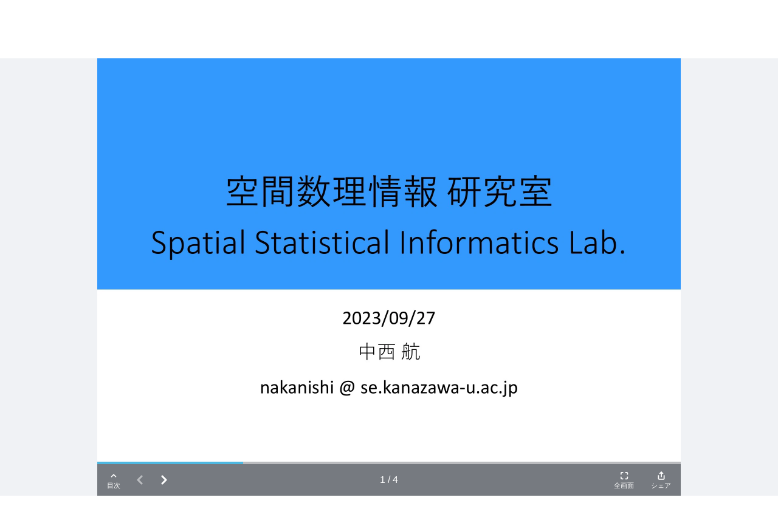

--- FILE ---
content_type: text/html; charset=UTF-8
request_url: https://www.docswell.com/s/spatial/ZENGV7-labintro_short
body_size: 13888
content:
<!DOCTYPE html>
<html lang="en">

<head>
    <meta charset="utf-8" />
<title>研究室紹介(short ver.) | ドクセル</title>
<meta name="viewport" content="width=device-width, initial-scale=1.0">
<!-- Google Tag Manager -->
<script>(function(w,d,s,l,i){w[l]=w[l]||[];w[l].push({'gtm.start':
new Date().getTime(),event:'gtm.js'});var f=d.getElementsByTagName(s)[0],
j=d.createElement(s),dl=l!='dataLayer'?'&l='+l:'';j.async=true;j.src=
'https://www.googletagmanager.com/gtm.js?id='+i+dl;f.parentNode.insertBefore(j,f);
})(window,document,'script','dataLayer','GTM-WGSPV5J');</script>
<!-- End Google Tag Manager -->
<meta content="ドクセルはスライドやPDFをかんたんに共有できるサイトです" name="description" />
<meta property="og:title" content="研究室紹介(short ver.) | ドクセル" />
<meta property="og:type" content="website" />
<meta property="og:url" content="https://www.docswell.com/s/spatial/ZENGV7-labintro_short" />
<meta property="og:image" content="https://bcdn.docswell.com/page/G75GGN4P74.jpg?width=480" />
<meta property="og:site_name" content="Docswell" />
<meta http-equiv="X-UA-Compatible" content="IE=edge" />
<!-- App favicon -->
<link rel="shortcut icon" href="https://bcdn.docswell.com/assets/images/favicon.ico">
<link rel="alternate" type="application/rss+xml" title="RSS2.0" href="https://www.docswell.com/feed/latest" />
    <link rel="preconnect" href="https://fonts.googleapis.com">
    <link rel="preconnect" href="https://fonts.gstatic.com" crossorigin>
    <link href="/css/docswell.css?d=20250609" rel="stylesheet">
    <link href="https://fonts.googleapis.com/css2?family=Noto+Sans+JP:wght@400;700&display=swap" rel="stylesheet">
    <script defer src="https://unpkg.com/alpinejs@3.10.3/dist/cdn.min.js"></script>
    <link rel="alternate" type="application/json+oembed" href="https://www.docswell.com/service/oembed?url=https%3A%2F%2Fwww.docswell.com%2Fs%2Fspatial%2FZENGV7-labintro_short">
<link rel="alternate" type="text/markdown" title="Markdown" href="https://www.docswell.com/s/spatial/ZENGV7-labintro_short.md" />
<meta name="csrf-token" content="">
<!-- Plugins css -->
<script>
    var SLIDE_TITLE = "研究室紹介(short ver.)";
    var AUTHOR_NAME = "Spatial statistical informatics lab.";
    var PERMALINK = "https://www.docswell.com/s/spatial/ZENGV7-labintro_short";
</script>
<meta name="og:description" content="空間数理情報研究室の紹介(3分バージョン)です．" />
<meta name="twitter:card" content="summary_large_image" />
<meta name="twitter:site" content="@DocswellSlide" />
<meta name="twitter:title" content="研究室紹介(short ver.) | ドクセル" />
<meta name="twitter:description" content="空間数理情報研究室の紹介(3分バージョン)です．" />
<meta name="twitter:image" content="https://bcdn.docswell.com/page/G75GGN4P74.jpg?width=480" />
<meta name="twitter:label1" content="Published by" />
<meta name="twitter:data1" content="Spatial statistical informatics lab." />
<link rel="stylesheet"
      href="//cdnjs.cloudflare.com/ajax/libs/highlight.js/11.3.1/styles/monokai.min.css">
<script src="//cdnjs.cloudflare.com/ajax/libs/highlight.js/11.3.1/highlight.min.js"></script>
<style>
    .description a {
        color: rgb(20 161 219);
        text-decoration: underline;
    }
</style>
</head>

<body class="text-base-700">
    <!-- Google Tag Manager (noscript) -->
    <noscript><iframe src="https://www.googletagmanager.com/ns.html?id=GTM-WGSPV5J"
        height="0" width="0" style="display:none;visibility:hidden"></iframe></noscript>
    <!-- End Google Tag Manager (noscript) -->
    <div class="min-h-screen bg-white">
        <nav class="bg-base-700 relative" x-data="{ isMobileMenuOpen: false, user:{} }" 
    x-init="axios.get('/userapi/statusjson').catch(err => {}).then(res => {user = res.data;});">
    <div class="max-w-7xl mx-auto px-2 sm:px-4 lg:px-8">
        <div class="relative flex items-center justify-between h-16 md:h-20">
            <div class="flex items-center px-2 lg:px-0">
                <div class="flex-shrink-0">
                    <a href="/">
                        <img class="block lg:hidden h-11 w-auto" src="https://bcdn.docswell.com/images/logo_nav.svg" alt="スライド共有ならドクセル！">
                        <img class="hidden lg:block h-11 w-auto" src="https://bcdn.docswell.com/images/logo_nav.svg" alt="スライド共有ならドクセル！">
                    </a>
                </div>
            </div>
                <div class="hidden lg:flex items-center">
                    
                    <!-- Profile dropdown -->
                    <div class="relative flex-shrink-0" style="display:none;" x-data="{ isProfileMenuOpen: false }" x-show="user && user.isLogin">
                        <div class="flex">
                        <a href="https://www.docswell.com/slide/create" class="flex items-center w-36 rounded bg-sky-500 text-white text-center text-sm py-2 px-4">
                            <svg width="16" height="16" viewBox="0 0 18 18" fill="none" xmlns="http://www.w3.org/2000/svg">
                                <path d="M1 13L1 14C1 15.6569 2.34315 17 4 17L14 17C15.6569 17 17 15.6569 17 14L17 13M13 5L9 1M9 1L5 5M9 1L9 13" stroke="#FEFEFE" stroke-width="2" stroke-linecap="round" stroke-linejoin="round"/>
                            </svg>
                            <span class="ml-2">アップロード</span>
                        </a>
                            <button @click="isProfileMenuOpen = true;" type="button"
                                class="ml-6 bg-gray-800 rounded-full flex text-sm text-white focus:outline-none focus:ring-2 focus:ring-offset-2 focus:ring-offset-gray-800 focus:ring-white"
                                id="user-menu-button" aria-expanded="false" aria-haspopup="true">
                                <span class="sr-only">Open user menu</span>
                                <img class="h-10 w-10 rounded-full"
                                    :src="user.icon"
                                    alt="">
                            </button>
                        </div>
                        <div x-show="isProfileMenuOpen" @click.outside="isProfileMenuOpen = false"
                            class="origin-top-right absolute right-0 mt-2 w-48 z-50 rounded-md shadow-lg py-1 bg-white ring-1 ring-black ring-opacity-5 focus:outline-none"
                            style="display: none;" role="menu" aria-orientation="vertical"
                            aria-labelledby="user-menu-button" tabindex="-1">
                            <!-- Active: "bg-gray-100", Not Active: "" -->
                            <a href="https://www.docswell.com/home" class="block px-4 py-2 text-sm text-gray-700" role="menuitem"
                                 id="user-menu-item-0">アップロード一覧</a>
                            <a :href="user.publicUrl" class="block px-4 py-2 text-sm text-gray-700" role="menuitem"
                                 id="user-menu-item-0">公開プロフィール</a>
                            <a href="https://www.docswell.com/profile" class="block px-4 py-2 text-sm text-gray-700" role="menuitem"
                                 id="user-menu-item-1">ユーザー設定</a>
                            <a href="https://www.docswell.com/subscription" class="block px-4 py-2 text-sm text-gray-700" role="menuitem"
                                id="user-menu-item-3">利用プラン</a>
                            <form method="post" action="https://www.docswell.com/logout">
                                <input type="hidden" name="_token" :value="user.token">
                            <button type="submit" class="block px-4 py-2 text-sm text-gray-700" role="menuitem"
                                 id="user-menu-item-2">サインアウト</button>
                            </form>
                        </div>
                    </div>
                    
                    <div class="flex text-center" style="display:none;" x-show="user == null || !user.isLogin">
                        <a href="https://www.docswell.com/login" class="block w-24 text-white text-sm py-2">ログイン</a>
                        <a href="https://www.docswell.com/register" class="ml-4 block w-24 rounded bg-sky-500 text-white text-sm py-2 px-4">新規登録</a>
                    </div>
                </div>

                
                <div class="flex lg:hidden ml-4">
                    <!-- Mobile menu button -->
                    <button type="button" @click="isMobileMenuOpen = !isMobileMenuOpen"
                        class="inline-flex items-center justify-center p-2 rounded-md text-gray-400 hover:text-white hover:bg-gray-700 focus:outline-none focus:ring-2 focus:ring-inset focus:ring-white"
                        aria-controls="mobile-menu" aria-expanded="false">
                        <span class="sr-only">Open main menu</span>
                        <svg class="h-6 w-6" xmlns="http://www.w3.org/2000/svg" fill="none" style="display:block"
                            x-show="!isMobileMenuOpen" viewBox="0 0 24 24" stroke-width="2" stroke="currentColor"
                            aria-hidden="true">
                            <path stroke-linecap="round" stroke-linejoin="round" d="M4 6h16M4 12h16M4 18h16" />
                        </svg>
                        <svg class="h-6 w-6" xmlns="http://www.w3.org/2000/svg" fill="none" style="display:none"
                            x-show="isMobileMenuOpen" viewBox="0 0 24 24" stroke-width="2" stroke="currentColor"
                            aria-hidden="true">
                            <path stroke-linecap="round" stroke-linejoin="round" d="M6 18L18 6M6 6l12 12" />
                        </svg>
                    </button>
                </div>
        </div>
    </div>

    
    <div class="origin-top-right absolute right-0 w-full max-w-sm shadow-lg z-50 bg-white lg:hidden" id="mobile-menu"
        style="display:none" x-show="isMobileMenuOpen">
        
        <div class="py-4 bg-bgcolor" x-show="user && user.isLogin">
            <div class="flex items-center px-5">
                <div class="flex-shrink-0">
                    <img class="h-16 w-16 rounded-full"
                        :src="user.icon">
                </div>            <div class="ml-3">
                <div class="text-base font-bold text-gray-700" x-text="user.name"></div>
                <div class="text-xs text-gray-500 leading-5" x-text="'@'+user.shortname"></div>
                <a href="https://www.docswell.com/profile" class="text-xs block text-sky-500 leading-5 underline">プロフィールを編集する</a>
            </div>
            </div>
            <div class="mt-4 mx-4">
                <a href="https://www.docswell.com/slide/create" class="flex items-center w-full justify-center rounded bg-sky-500 text-white text-center text-sm py-2 px-4">
                    <svg width="16" height="16" viewBox="0 0 18 18" fill="none" xmlns="http://www.w3.org/2000/svg">
                        <path d="M1 13L1 14C1 15.6569 2.34315 17 4 17L14 17C15.6569 17 17 15.6569 17 14L17 13M13 5L9 1M9 1L5 5M9 1L9 13" stroke="#FEFEFE" stroke-width="2" stroke-linecap="round" stroke-linejoin="round"/>
                    </svg>
                    <span class="ml-2">アップロード</span>
                </a>
            </div>
        </div>

        <div class="px-2 pt-4">
            <div class="max-w-lg w-full lg:max-w-xs">
                <label for="search_n" class="sr-only">検索</label>
                <div class="relative">
                    <form method="GET" action="https://www.docswell.com/search">
                    <div class="absolute inset-y-0 left-0 pl-3 flex items-center pointer-events-none">
                        <!-- Heroicon name: solid/search -->
                        <svg class="h-5 w-5 text-gray-400" xmlns="http://www.w3.org/2000/svg" viewBox="0 0 20 20"
                            fill="currentColor" aria-hidden="true">
                            <path fill-rule="evenodd"
                                d="M8 4a4 4 0 100 8 4 4 0 000-8zM2 8a6 6 0 1110.89 3.476l4.817 4.817a1 1 0 01-1.414 1.414l-4.816-4.816A6 6 0 012 8z"
                                clip-rule="evenodd" />
                        </svg>
                    </div>
                    <input id="search_n" name="q"
                        class="block w-full pl-10 pr-3 py-2 border border-gray-300 rounded-md leading-5 bg-white placeholder-gray-500 focus:outline-none focus:placeholder-gray-400 focus:ring-1 focus:ring-sky-500 focus:border-sky-500 sm:text-sm"
                        placeholder="検索" type="search">
                    </form>
                </div>
            </div>
        </div>
        <div class="px-2 pt-2 pb-3 font-medium">
            <a href="https://www.docswell.com/trending" class="text-gray-700 pl-4 py-4 flex items-center">
                <svg width="20" height="12" viewBox="0 0 20 12" fill="none"
                    xmlns="http://www.w3.org/2000/svg">
                    <path d="M11 1H19M19 1V9M19 1L11 9L7 5L1 11" stroke="#71717A" stroke-width="2"
                        stroke-linecap="round" stroke-linejoin="round" />
                </svg>
                <span class="ml-2">人気</span>
            </a>
            <a href="https://www.docswell.com/category/programming" class="text-gray-700 pl-4 py-4 flex items-center">
                <svg width="22" height="18" viewBox="0 0 22 18" fill="none"
                    xmlns="http://www.w3.org/2000/svg">
                    <path d="M9 17L13 1M17 5L21 9L17 13M5 13L1 9L5 5" stroke="#71717A" stroke-width="2"
                        stroke-linecap="round" stroke-linejoin="round" />
                </svg>
                <span class="ml-2">プログラミング</span>
            </a>
            <a href="https://www.docswell.com/category/business" class="text-gray-700 pl-4 py-4 flex items-center">
                <svg width="20" height="20" viewBox="0 0 20 20" fill="none"
                    xmlns="http://www.w3.org/2000/svg">
                    <path
                        d="M19 12.2554C16.2207 13.3805 13.1827 14 10 14C6.8173 14 3.7793 13.3805 1 12.2554M14 5V3C14 1.89543 13.1046 1 12 1H8C6.89543 1 6 1.89543 6 3V5M10 11H10.01M3 19H17C18.1046 19 19 18.1046 19 17V7C19 5.89543 18.1046 5 17 5H3C1.89543 5 1 5.89543 1 7V17C1 18.1046 1.89543 19 3 19Z"
                        stroke="#71717A" stroke-width="2" stroke-linecap="round" stroke-linejoin="round" />
                </svg>
                <span class="ml-2">ビジネス</span>
            </a>
            <a href="https://www.docswell.com/category/education" class="text-gray-700 pl-4 py-4 flex items-center">
                <svg width="20" height="19" viewBox="0 0 20 19" fill="none"
                    xmlns="http://www.w3.org/2000/svg">
                    <path
                        d="M10 11L19 6L10 1L1 6L10 11ZM10 11L16.1591 7.57826C16.7017 8.94659 17 10.4384 17 11.9999C17 12.7013 16.9398 13.3885 16.8244 14.0569C14.2143 14.3106 11.849 15.4006 10 17.0555C8.15096 15.4006 5.78571 14.3106 3.17562 14.0569C3.06017 13.3885 3 12.7012 3 11.9999C3 10.4384 3.29824 8.94656 3.84088 7.57825L10 11ZM6 16.9999V9.5L10 7.27778"
                        stroke="#71717A" stroke-width="2" stroke-linecap="round" stroke-linejoin="round" />
                </svg>
                <span class="ml-2">教育</span>
            </a>
            <a href="https://www.docswell.com/category/howto" class="text-gray-700 pl-4 py-4 flex items-center">
                <svg width="22" height="18" viewBox="0 0 22 18" fill="none"
                    xmlns="http://www.w3.org/2000/svg">
                    <path
                        d="M16 17H21V15C21 13.3431 19.6569 12 18 12C17.0444 12 16.1931 12.4468 15.6438 13.1429M16 17H6M16 17V15C16 14.3438 15.8736 13.717 15.6438 13.1429M6 17H1V15C1 13.3431 2.34315 12 4 12C4.95561 12 5.80686 12.4468 6.35625 13.1429M6 17V15C6 14.3438 6.12642 13.717 6.35625 13.1429M6.35625 13.1429C7.0935 11.301 8.89482 10 11 10C13.1052 10 14.9065 11.301 15.6438 13.1429M14 4C14 5.65685 12.6569 7 11 7C9.34315 7 8 5.65685 8 4C8 2.34315 9.34315 1 11 1C12.6569 1 14 2.34315 14 4ZM20 7C20 8.10457 19.1046 9 18 9C16.8954 9 16 8.10457 16 7C16 5.89543 16.8954 5 18 5C19.1046 5 20 5.89543 20 7ZM6 7C6 8.10457 5.10457 9 4 9C2.89543 9 2 8.10457 2 7C2 5.89543 2.89543 5 4 5C5.10457 5 6 5.89543 6 7Z"
                        stroke="#71717A" stroke-width="2" stroke-linecap="round" stroke-linejoin="round" />
                </svg>
                <span class="ml-2">ノウハウ</span>
            </a>
            <a href="https://www.docswell.com/category/science-technology" class="text-gray-700 pl-4 py-4 flex items-center">
                <svg width="22" height="18" viewBox="0 0 22 18" fill="none"
                    xmlns="http://www.w3.org/2000/svg">
                    <path
                        d="M18.428 12.4282C18.1488 12.149 17.7932 11.9587 17.406 11.8812L15.0185 11.4037C13.7101 11.1421 12.3519 11.324 11.1585 11.9207L10.8411 12.0793C9.64772 12.676 8.28948 12.8579 6.98113 12.5963L5.04938 12.2099C4.39366 12.0788 3.71578 12.284 3.24294 12.7569M6.9998 1H14.9998L13.9998 2V7.17157C13.9998 7.70201 14.2105 8.21071 14.5856 8.58579L19.5856 13.5858C20.8455 14.8457 19.9532 17 18.1714 17H3.82823C2.04642 17 1.15409 14.8457 2.41401 13.5858L7.41402 8.58579C7.78909 8.21071 7.9998 7.70201 7.9998 7.17157V2L6.9998 1Z"
                        stroke="#71717A" stroke-width="2" stroke-linecap="round" stroke-linejoin="round" />
                </svg>
                <span class="ml-2">科学・技術</span>
            </a>
            <a href="https://www.docswell.com/latest" class="text-gray-700 pl-4 py-4 flex items-center">
                <svg width="20" height="19" viewBox="0 0 20 19" fill="none"
                    xmlns="http://www.w3.org/2000/svg">
                    <path
                        d="M2 1V0H1V1H2ZM18 1H19V0H18V1ZM4.29289 8.29289C3.90237 8.68342 3.90237 9.31658 4.29289 9.70711C4.68342 10.0976 5.31658 10.0976 5.70711 9.70711L4.29289 8.29289ZM8 6L8.70711 5.29289C8.31658 4.90237 7.68342 4.90237 7.29289 5.29289L8 6ZM11 9L10.2929 9.70711C10.6834 10.0976 11.3166 10.0976 11.7071 9.70711L11 9ZM15.7071 5.70711C16.0976 5.31658 16.0976 4.68342 15.7071 4.29289C15.3166 3.90237 14.6834 3.90237 14.2929 4.29289L15.7071 5.70711ZM5.29289 17.2929C4.90237 17.6834 4.90237 18.3166 5.29289 18.7071C5.68342 19.0976 6.31658 19.0976 6.70711 18.7071L5.29289 17.2929ZM10 14L10.7071 13.2929C10.3166 12.9024 9.68342 12.9024 9.29289 13.2929L10 14ZM13.2929 18.7071C13.6834 19.0976 14.3166 19.0976 14.7071 18.7071C15.0976 18.3166 15.0976 17.6834 14.7071 17.2929L13.2929 18.7071ZM1 0C0.447715 0 0 0.447715 0 1C0 1.55228 0.447715 2 1 2V0ZM19 2C19.5523 2 20 1.55228 20 1C20 0.447715 19.5523 0 19 0V2ZM2 2H18V0H2V2ZM17 1V13H19V1H17ZM17 13H3V15H17V13ZM3 13V1H1V13H3ZM3 13H1C1 14.1046 1.89543 15 3 15V13ZM17 13V15C18.1046 15 19 14.1046 19 13H17ZM5.70711 9.70711L8.70711 6.70711L7.29289 5.29289L4.29289 8.29289L5.70711 9.70711ZM7.29289 6.70711L10.2929 9.70711L11.7071 8.29289L8.70711 5.29289L7.29289 6.70711ZM11.7071 9.70711L15.7071 5.70711L14.2929 4.29289L10.2929 8.29289L11.7071 9.70711ZM6.70711 18.7071L10.7071 14.7071L9.29289 13.2929L5.29289 17.2929L6.70711 18.7071ZM9.29289 14.7071L13.2929 18.7071L14.7071 17.2929L10.7071 13.2929L9.29289 14.7071ZM1 2H19V0H1V2Z"
                        fill="#71717A" />
                </svg>
                <span class="ml-2">すべてのスライド</span>
            </a>
        </div>
        <div class="mt-8 py-4 px-4 mx-2 border-t border-gray-400">
            <form method="post" action="https://www.docswell.com/logout">
                <input type="hidden" name="_token" :value="user.token">
                <div class="flex items-center" x-show="user && user.isLogin">
                        <svg width="20" height="18" viewBox="0 0 20 18" fill="none" xmlns="http://www.w3.org/2000/svg">
                            <path d="M9 13L5 9M5 9L9 5M5 9L19 9M14 13V14C14 15.6569 12.6569 17 11 17H4C2.34315 17 1 15.6569 1 14V4C1 2.34315 2.34315 1 4 1H11C12.6569 1 14 2.34315 14 4V5" stroke="#71717A" stroke-width="2" stroke-linecap="round" stroke-linejoin="round"/>
                        </svg>                    
                        <button type="submit" class="ml-4 " href="https://www.docswell.com/logout">ログアウト</button>
                    
                </div>
            </form>

            <div  x-show="user == null || !user.isLogin">
                <a href="https://www.docswell.com/register" class="block my-2 w-full rounded bg-sky-500 text-white py-2 px-4">新規会員登録</a>
                <a href="https://www.docswell.com/login" class="block my-2 w-full rounded border border-sky-500 text-sky-500 py-2 px-4">ログイン</a>
            </div>
        </div>
    </div>
</nav>

        <div class="bg-[#f0f2f5]">
    <!-- slide -->
    <section class="w-full px-0 pt-0 md:px-4 md:py-4">
        <div class="max-w-7xl mx-auto">
            <script
            class="docswell-embed"
            src="https://bcdn.docswell.com/assets/libs/docswell-embed/docswell-embed.min.js?v=2024093001"
  data-options='{"mode":"extend"}'
            data-src="https://www.docswell.com/slide/ZENGV7/embed?mode=extend"
            data-aspect="0.75"
        ></script>
        </div>
    </section>

    <section class="w-full px-4 mt-8">
        <!-- card -->
        <div class="max-w-7xl rounded-md shadow-md p-10 mx-auto bg-white overflow-hidden">
            <div class="block md:flex md:justify-between">
                <div class="md:pr-8 flex-1">
                    <h1 class="text-2xl font-bold">
                        研究室紹介(short ver.)
                    </h1>
                    <div class="flex text-gray-600 mt-2">
                        <p>263 Views</p>
                        <p class="pl-4">March 21, 24</p>
                    </div>
                                        <div class="mt-8 w-full flex flex-wrap gap-y-2">
                                                                        <a href="https://www.docswell.com/tag/%E7%A9%BA%E9%96%93%E6%83%85%E5%A0%B1" class="bg-gray-100 text-gray-400 whitespace-nowrap px-4 py-1 rounded-2xl mr-2 mt-2">#空間情報</a>
                                                <a href="https://www.docswell.com/tag/%E6%95%B0%E7%90%86%E7%B5%B1%E8%A8%88" class="bg-gray-100 text-gray-400 whitespace-nowrap px-4 py-1 rounded-2xl mr-2 mt-2">#数理統計</a>
                                                <a href="https://www.docswell.com/tag/%E9%83%BD%E5%B8%82%E8%A8%88%E7%94%BB" class="bg-gray-100 text-gray-400 whitespace-nowrap px-4 py-1 rounded-2xl mr-2 mt-2">#都市計画</a>
                                                <a href="https://www.docswell.com/tag/%E4%BA%A4%E9%80%9A%E5%B7%A5%E5%AD%A6" class="bg-gray-100 text-gray-400 whitespace-nowrap px-4 py-1 rounded-2xl mr-2 mt-2">#交通工学</a>
                                                <a href="https://www.docswell.com/tag/%E3%83%87%E3%83%BC%E3%82%BF%E5%88%86%E6%9E%90" class="bg-gray-100 text-gray-400 whitespace-nowrap px-4 py-1 rounded-2xl mr-2 mt-2">#データ分析</a>
                                            </div>
                    
                    <p class="text-lg font-bold mt-8">スライド概要</h4>

                    <p class="description text-muted mt-2 text-gray-600">
                        空間数理情報研究室の紹介(3分バージョン)です．
                    </p>

                    <div class="md:flex md:items-start mt-8">
                        <div>
                            <a href="https://www.docswell.com/user/spatial"><img src="https://bcdn.docswell.com/icon/69P5Z89R.jpg" class="rounded-full border-2 border-gray-300 h-20 w-20 max-w-none" alt="profile-image"></a>
                        </div>
                        <div class="md:ml-4 w-full">
                            <div class="md:flex md:justify-between md:items-center">
                                <div>
                                    <a href="https://www.docswell.com/user/spatial"><h4 class="text-xl font-bold">Spatial statistical informatics lab.</h4></a>
                                    <p class="text-sm"><a href="https://www.docswell.com/user/spatial">@spatial</a></p>
                                </div>
                                <a href="https://www.docswell.com/user/spatial" class="w-full md:w-auto inline-block py-2 px-4  bg-sky-500 rounded-md text-white">スライド一覧</a>
                            </div>
                            <p class="mt-4">
                                Spatial statistical informatics lab., Kanazawa U.
                            </p>
                        </div>
                    </div>
                </div><!-- end left column -->
                <div class="mt-4 md:border-l md:pl-8 md:mt-0">
                                        <p class="font-bold text-lg">シェア</p>
                    <div class="md:flex md:space-x-4">
                        <button onclick="shareFacebook()" type="button" class="mt-2 mb-4 py-2 px-3 bg-[#3b5998] rounded-md text-sm text-white inline-flex items-center">
                            <svg width="21" height="22" class="mr-2" viewBox="0 0 21 22" fill="none" xmlns="http://www.w3.org/2000/svg">
                                <path d="M21.0001 11.0612C21.0001 5.50375 16.5226 0.998749 11.0001 0.998749C5.47506 0.999999 0.997559 5.50375 0.997559 11.0625C0.997559 16.0837 4.65506 20.2462 9.43506 21.0012V13.97H6.89756V11.0625H9.43756V8.84375C9.43756 6.3225 10.9313 4.93 13.2151 4.93C14.3101 4.93 15.4538 5.12625 15.4538 5.12625V7.60125H14.1926C12.9513 7.60125 12.5638 8.3775 12.5638 9.17375V11.0612H15.3363L14.8938 13.9687H12.5626V21C17.3426 20.245 21.0001 16.0825 21.0001 11.0612Z" fill="#FEFEFE"/>
                            </svg>
                            Facebook
                        </button>
                        <div>
                        <button onclick="shareTwitter(false)" type="button" class="mt-2 py-2 px-3 bg-[#272727] rounded-md text-sm text-white flex items-center">
                            <svg xmlns="http://www.w3.org/2000/svg" x="0px" y="0px" width="20" height="20" viewBox="0,0,256,256">
                                <g fill="#ffffff" fill-rule="nonzero" stroke="none" stroke-width="1" stroke-linecap="butt" stroke-linejoin="miter" stroke-miterlimit="10" stroke-dasharray="" stroke-dashoffset="0" font-family="none" font-weight="none" font-size="none" text-anchor="none" style="mix-blend-mode: normal"><g transform="scale(8.53333,8.53333)"><path d="M26.37,26l-8.795,-12.822l0.015,0.012l7.93,-9.19h-2.65l-6.46,7.48l-5.13,-7.48h-6.95l8.211,11.971l-0.001,-0.001l-8.66,10.03h2.65l7.182,-8.322l5.708,8.322zM10.23,6l12.34,18h-2.1l-12.35,-18z"></path></g></g>
                            </svg>
                            (Twitter)
                        </button>
                        <a href="#" onclick="shareTwitter(true)" class="text-center block underline text-xs">またはPlayer版</a>
                        </div>
                        <button onclick="shareLine()" type="button" class="mt-2 mb-4 py-2 px-3 bg-[#00b900] rounded-md text-sm text-white inline-flex items-center">
                            <svg width="20" height="20" class="mr-2" viewBox="0 0 20 20" fill="none" xmlns="http://www.w3.org/2000/svg">
                                <path fill-rule="evenodd" clip-rule="evenodd" d="M10 0C15.5138 0 20 3.64 20 8.115C20 9.90625 19.3062 11.5188 17.8563 13.1075C15.7587 15.5225 11.0675 18.4637 10 18.9137C8.9625 19.3512 9.0825 18.6675 9.13 18.3975L9.13375 18.375L9.27625 17.5188C9.31 17.2638 9.345 16.8675 9.24375 16.615C9.13125 16.3363 8.68875 16.1912 8.36375 16.1213C3.5575 15.4875 0 12.1263 0 8.115C0 3.64 4.4875 0 10 0ZM6.2775 9.6075H4.37125V6.1475C4.37125 6.096 4.35088 6.04659 4.31458 6.01005C4.27828 5.97352 4.229 5.95283 4.1775 5.9525H3.475C3.44939 5.9525 3.42404 5.95754 3.40038 5.96734C3.37672 5.97714 3.35522 5.99151 3.33711 6.00961C3.31901 6.02772 3.30464 6.04922 3.29484 6.07288C3.28504 6.09653 3.28 6.12189 3.28 6.1475V10.505C3.28 10.5563 3.30125 10.605 3.335 10.6388V10.64L3.3375 10.6425L3.34 10.645C3.37625 10.6799 3.42471 10.6992 3.475 10.6987H6.2775C6.385 10.6987 6.47125 10.6112 6.47125 10.5037V9.80375C6.47141 9.77814 6.46653 9.75275 6.45689 9.72903C6.44724 9.70531 6.43301 9.68372 6.41502 9.6655C6.39703 9.64727 6.37562 9.63277 6.35203 9.62282C6.32843 9.61287 6.30311 9.60766 6.2775 9.6075ZM7.26625 5.9525H7.96875C8.07625 5.9525 8.1625 6.04 8.1625 6.1475V10.505C8.1625 10.6125 8.075 10.6987 7.96875 10.6987H7.26625C7.21475 10.6988 7.16534 10.6784 7.1288 10.6421C7.09227 10.6058 7.07158 10.5565 7.07125 10.505V6.1475C7.07125 6.04 7.15875 5.9525 7.26625 5.9525ZM12.095 5.9525H12.795C12.9038 5.9525 12.9912 6.04 12.9912 6.1475V10.505C12.9912 10.6125 12.9038 10.6987 12.7963 10.6987H12.095C12.0781 10.6989 12.0613 10.6968 12.045 10.6925H12.0425C12.0379 10.691 12.0333 10.6893 12.0288 10.6875L12.0225 10.685L12.0138 10.6812C12.0103 10.6798 12.007 10.6781 12.0037 10.6763L12 10.675L11.9875 10.6675L11.9862 10.6663C11.9668 10.6532 11.9498 10.6367 11.9362 10.6175L9.93625 7.9175V10.505C9.93641 10.5305 9.93153 10.5559 9.92186 10.5795C9.9122 10.6032 9.89795 10.6247 9.87995 10.6428C9.86194 10.6609 9.84052 10.6753 9.81693 10.6851C9.79335 10.6949 9.76805 10.7 9.7425 10.7H9.04125C8.98975 10.7 8.94034 10.6796 8.9038 10.6433C8.86727 10.607 8.84658 10.5577 8.84625 10.5062V6.1475C8.84625 6.04 8.93375 5.9525 9.04125 5.9525H9.75L9.75625 5.95375H9.76375L9.7675 5.955H9.775L9.7875 5.95875H9.79L9.7925 5.96L9.805 5.96375L9.81125 5.96625C9.81509 5.96771 9.81884 5.96938 9.8225 5.97125L9.82625 5.9725L9.82875 5.97375C9.83439 5.97671 9.83982 5.98005 9.845 5.98375L9.84875 5.98625L9.855 5.99V5.99125C9.8575 5.99125 9.85875 5.99375 9.86 5.995C9.86347 5.99732 9.86681 5.99982 9.87 6.0025L9.87375 6.00625C9.88442 6.01607 9.89405 6.02696 9.9025 6.03875L11.9 8.7375V6.1475C11.9 6.04 11.9875 5.9525 12.095 5.9525ZM16.8638 6.84875C16.8638 6.95625 16.7763 7.04375 16.67 7.04375H14.7625V7.78125H16.6688C16.7763 7.78125 16.8625 7.86875 16.8625 7.975V8.67625C16.8625 8.78375 16.775 8.87125 16.6688 8.87125H14.7625V9.60875H16.6688C16.7763 9.60875 16.8625 9.69625 16.8625 9.8025V10.5037C16.8625 10.6112 16.775 10.6987 16.6688 10.6987H13.8663C13.8408 10.6989 13.8155 10.694 13.7919 10.6843C13.7683 10.6747 13.7468 10.6605 13.7288 10.6425L13.7262 10.6388C13.6913 10.6029 13.6716 10.555 13.6713 10.505V6.1475C13.6713 6.095 13.6925 6.0475 13.725 6.01375L13.7288 6.01L13.73 6.00875C13.7662 5.97278 13.8152 5.95257 13.8663 5.9525H16.6688C16.7763 5.9525 16.8625 6.04 16.8625 6.1475V6.84875H16.8638Z" fill="#FEFEFE"/>
                            </svg>
                            LINE
                        </button>
                    </div>
                    <div class="mt-4">
                        <p class="font-bold text-lg">埋め込む <a class="font-normal text-sm" href="https://www.docswell.com/service/iframe" target="_blank">&raquo;CMSなどでJSが使えない場合</a></small></p>
                        <p><textarea class="rounded-md mt-2 py-3 text-sm h-[100px] w-full"  onclick="this.select()" onfocus="this.select()" readonly><script async class="docswell-embed" src="https://www.docswell.com/assets/libs/docswell-embed/docswell-embed.min.js" data-src="https://www.docswell.com/slide/ZENGV7/embed" data-aspect="0.75"></script><div class="docswell-link"><a href="https://www.docswell.com/s/spatial/ZENGV7-labintro_short">研究室紹介(short ver.) by @spatial</a></div></textarea></p>
                    </div>
                                                            <div class="mt-4">
                        <p>（ダウンロード不可）</p>
                    </div>
                                    </div><!-- end right column -->
            </div>
        </div>
    </section>

            <section class="w-full px-4 mt-8">
            <div class="block md:flex justify-between items-center">
                <h2 class="text-2xl font-bold text-center md:text-left py-6 md:py-10">
                    関連スライド
                </h2>
            </div>
            <div class="grid grid-cols-2 md:grid-cols-4 gap-2">
                <div class="rounded-md shadow-lg bg-white overflow-hidden">
        <a href="https://www.docswell.com/s/spatial/ZLLDR7-labinro" title="研究室紹介">
            <img class="aspect-video object-contain" src="https://bcdn.docswell.com/page/GJ8RR99X7D.jpg?width=480" alt="slide-thumbnail">
            <div class="px-4 pt-4 h-18">
                <h3 class="font-bold line-clamp-2">研究室紹介</h3>
            </div>
        </a>
        <div class="px-4 pb-4">
                        <div class="overflow-hidden h-10">
                            </div>
                        <div class="flex justify-between text-gray-700 mt-4 text-sm">
                <a class="inline-flex items-center" href="https://www.docswell.com/user/spatial">
                    <img src="https://bcdn.docswell.com/icon/69P5Z89R.jpg?width=96" alt="user-img" class="h-9 w-9 rounded-full">
                    <span class="ml-4 line-clamp-2">Spatial statistical informatics lab.</span>
                </a>
                <span class="inline-flex items-center">
                    <svg width="22" height="17" viewBox="0 0 22 17" fill="none" xmlns="http://www.w3.org/2000/svg">
                        <path d="M14 8.5C14 10.1569 12.6569 11.5 11 11.5C9.34315 11.5 8 10.1569 8 8.5C8 6.84315 9.34315 5.5 11 5.5C12.6569 5.5 14 6.84315 14 8.5Z" stroke="#A1A1AA" stroke-width="2" stroke-linecap="round" stroke-linejoin="round"/>
                        <path d="M1.45825 8.49997C2.73253 4.44288 6.52281 1.5 11.0004 1.5C15.4781 1.5 19.2684 4.44291 20.5426 8.50004C19.2684 12.5571 15.4781 15.5 11.0005 15.5C6.52281 15.5 2.73251 12.5571 1.45825 8.49997Z" stroke="#A1A1AA" stroke-width="2" stroke-linecap="round" stroke-linejoin="round"/>
                        </svg>
                    <span class="pl-1 whitespace-nowrap">5.9K</span>
                </span>
            </div>
            
        </div>
    </div><!-- /end col -->

        <div class="rounded-md shadow-lg bg-white overflow-hidden">
        <a href="https://www.docswell.com/s/tonets/Z1R7D2-gakushin2026" title="学振特別研究員になるために～2026年度申請版">
            <img class="aspect-video object-contain" src="https://bcdn.docswell.com/page/5JGYM9LWJL.jpg?width=480" alt="slide-thumbnail">
            <div class="px-4 pt-4 h-18">
                <h3 class="font-bold line-clamp-2">学振特別研究員になるために～2026年度申請版</h3>
            </div>
        </a>
        <div class="px-4 pb-4">
                        <div class="overflow-hidden h-10">
                                    <div class="inline-block whitespace-nowrap pt-4 text-xs" style="height:38px;">
                            <svg width="16" height="17" class="inline" viewBox="0 0 16 17" fill="none" xmlns="http://www.w3.org/2000/svg">
                                <path fill-rule="evenodd" clip-rule="evenodd" d="M15.7071 7.79289C16.0976 8.18342 16.0976 8.81658 15.7071 9.20711L8.70711 16.2071C8.31658 16.5976 7.68342 16.5976 7.29289 16.2071L0.292893 9.20711C0.0976 9.01181 -3.1133e-05 8.75584 7.44706e-09 8.49988V3.5C7.44706e-09 1.84315 1.34315 0.5 3 0.5H8.00027C8.2561 0.50007 8.51191 0.597701 8.70711 0.792893L15.7071 7.79289ZM3 4.5C3.55228 4.5 4 4.05228 4 3.5C4 2.94772 3.55228 2.5 3 2.5C2.44772 2.5 2 2.94772 2 3.5C2 4.05228 2.44772 4.5 3 4.5Z" fill="#14A1DB"/>
                            </svg>
                                                        <a href="https://www.docswell.com/tag/pd" class="bg-sky-100 text-sky-500 px-4 py-1 rounded-2xl ml-4">pd</a>    
                                                        <a href="https://www.docswell.com/tag/jsps" class="bg-sky-100 text-sky-500 px-4 py-1 rounded-2xl ml-4">jsps</a>    
                                                        <a href="https://www.docswell.com/tag/%E5%AD%A6%E6%8C%AF" class="bg-sky-100 text-sky-500 px-4 py-1 rounded-2xl ml-4">学振</a>    
                                                        <a href="https://www.docswell.com/tag/dc1" class="bg-sky-100 text-sky-500 px-4 py-1 rounded-2xl ml-4">dc1</a>    
                                                        <a href="https://www.docswell.com/tag/dc2" class="bg-sky-100 text-sky-500 px-4 py-1 rounded-2xl ml-4">dc2</a>    
                                                        <a href="https://www.docswell.com/tag/%E7%A0%94%E7%A9%B6%E8%B2%BB" class="bg-sky-100 text-sky-500 px-4 py-1 rounded-2xl ml-4">研究費</a>    
                                                        <a href="https://www.docswell.com/tag/%E7%94%B3%E8%AB%8B%E6%9B%B8" class="bg-sky-100 text-sky-500 px-4 py-1 rounded-2xl ml-4">申請書</a>    
                                                        <a href="https://www.docswell.com/tag/%E3%82%AD%E3%83%A3%E3%83%AA%E3%82%A2" class="bg-sky-100 text-sky-500 px-4 py-1 rounded-2xl ml-4">キャリア</a>    
                                                </div>
                            </div>
                        <div class="flex justify-between text-gray-700 mt-4 text-sm">
                <a class="inline-flex items-center" href="https://www.docswell.com/user/tonets">
                    <img src="https://bcdn.docswell.com/icon/7JMQD796.jpg?width=96" alt="user-img" class="h-9 w-9 rounded-full">
                    <span class="ml-4 line-clamp-2">大上雅史</span>
                </a>
                <span class="inline-flex items-center">
                    <svg width="22" height="17" viewBox="0 0 22 17" fill="none" xmlns="http://www.w3.org/2000/svg">
                        <path d="M14 8.5C14 10.1569 12.6569 11.5 11 11.5C9.34315 11.5 8 10.1569 8 8.5C8 6.84315 9.34315 5.5 11 5.5C12.6569 5.5 14 6.84315 14 8.5Z" stroke="#A1A1AA" stroke-width="2" stroke-linecap="round" stroke-linejoin="round"/>
                        <path d="M1.45825 8.49997C2.73253 4.44288 6.52281 1.5 11.0004 1.5C15.4781 1.5 19.2684 4.44291 20.5426 8.50004C19.2684 12.5571 15.4781 15.5 11.0005 15.5C6.52281 15.5 2.73251 12.5571 1.45825 8.49997Z" stroke="#A1A1AA" stroke-width="2" stroke-linecap="round" stroke-linejoin="round"/>
                        </svg>
                    <span class="pl-1 whitespace-nowrap">2.8M</span>
                </span>
            </div>
            
        </div>
    </div><!-- /end col -->

        <div class="rounded-md shadow-lg bg-white overflow-hidden">
        <a href="https://www.docswell.com/s/EGG/ZYDV8N-KazuhisaMinato" title="EGG &#039;24 | ゲーム業界ホワイト化の光と影">
            <img class="aspect-video object-contain" src="https://bcdn.docswell.com/page/57GYYXG27L.jpg?width=480" alt="slide-thumbnail">
            <div class="px-4 pt-4 h-18">
                <h3 class="font-bold line-clamp-2">EGG &#039;24 | ゲーム業界ホワイト化の光と影</h3>
            </div>
        </a>
        <div class="px-4 pb-4">
                        <div class="overflow-hidden h-10">
                                    <div class="inline-block whitespace-nowrap pt-4 text-xs" style="height:38px;">
                            <svg width="16" height="17" class="inline" viewBox="0 0 16 17" fill="none" xmlns="http://www.w3.org/2000/svg">
                                <path fill-rule="evenodd" clip-rule="evenodd" d="M15.7071 7.79289C16.0976 8.18342 16.0976 8.81658 15.7071 9.20711L8.70711 16.2071C8.31658 16.5976 7.68342 16.5976 7.29289 16.2071L0.292893 9.20711C0.0976 9.01181 -3.1133e-05 8.75584 7.44706e-09 8.49988V3.5C7.44706e-09 1.84315 1.34315 0.5 3 0.5H8.00027C8.2561 0.50007 8.51191 0.597701 8.70711 0.792893L15.7071 7.79289ZM3 4.5C3.55228 4.5 4 4.05228 4 3.5C4 2.94772 3.55228 2.5 3 2.5C2.44772 2.5 2 2.94772 2 3.5C2 4.05228 2.44772 4.5 3 4.5Z" fill="#14A1DB"/>
                            </svg>
                                                        <a href="https://www.docswell.com/tag/egg24" class="bg-sky-100 text-sky-500 px-4 py-1 rounded-2xl ml-4">egg24</a>    
                                                        <a href="https://www.docswell.com/tag/%E3%83%97%E3%83%AD" class="bg-sky-100 text-sky-500 px-4 py-1 rounded-2xl ml-4">プロ</a>    
                                                </div>
                            </div>
                        <div class="flex justify-between text-gray-700 mt-4 text-sm">
                <a class="inline-flex items-center" href="https://www.docswell.com/user/EGG">
                    <img src="https://bcdn.docswell.com/icon/5V3W65VE.jpg?width=96" alt="user-img" class="h-9 w-9 rounded-full">
                    <span class="ml-4 line-clamp-2">EGG（EEKANJI NO GAME GAKKAI）</span>
                </a>
                <span class="inline-flex items-center">
                    <svg width="22" height="17" viewBox="0 0 22 17" fill="none" xmlns="http://www.w3.org/2000/svg">
                        <path d="M14 8.5C14 10.1569 12.6569 11.5 11 11.5C9.34315 11.5 8 10.1569 8 8.5C8 6.84315 9.34315 5.5 11 5.5C12.6569 5.5 14 6.84315 14 8.5Z" stroke="#A1A1AA" stroke-width="2" stroke-linecap="round" stroke-linejoin="round"/>
                        <path d="M1.45825 8.49997C2.73253 4.44288 6.52281 1.5 11.0004 1.5C15.4781 1.5 19.2684 4.44291 20.5426 8.50004C19.2684 12.5571 15.4781 15.5 11.0005 15.5C6.52281 15.5 2.73251 12.5571 1.45825 8.49997Z" stroke="#A1A1AA" stroke-width="2" stroke-linecap="round" stroke-linejoin="round"/>
                        </svg>
                    <span class="pl-1 whitespace-nowrap">1.7M</span>
                </span>
            </div>
            
        </div>
    </div><!-- /end col -->

        <div class="rounded-md shadow-lg bg-white overflow-hidden">
        <a href="https://www.docswell.com/s/logics-of-blue/K4Q341-2023-02-18-161429" title="統計学I-1">
            <img class="aspect-video object-contain" src="https://bcdn.docswell.com/page/5JGGQK8RJL.jpg?width=480" alt="slide-thumbnail">
            <div class="px-4 pt-4 h-18">
                <h3 class="font-bold line-clamp-2">統計学I-1</h3>
            </div>
        </a>
        <div class="px-4 pb-4">
                        <div class="overflow-hidden h-10">
                                    <div class="inline-block whitespace-nowrap pt-4 text-xs" style="height:38px;">
                            <svg width="16" height="17" class="inline" viewBox="0 0 16 17" fill="none" xmlns="http://www.w3.org/2000/svg">
                                <path fill-rule="evenodd" clip-rule="evenodd" d="M15.7071 7.79289C16.0976 8.18342 16.0976 8.81658 15.7071 9.20711L8.70711 16.2071C8.31658 16.5976 7.68342 16.5976 7.29289 16.2071L0.292893 9.20711C0.0976 9.01181 -3.1133e-05 8.75584 7.44706e-09 8.49988V3.5C7.44706e-09 1.84315 1.34315 0.5 3 0.5H8.00027C8.2561 0.50007 8.51191 0.597701 8.70711 0.792893L15.7071 7.79289ZM3 4.5C3.55228 4.5 4 4.05228 4 3.5C4 2.94772 3.55228 2.5 3 2.5C2.44772 2.5 2 2.94772 2 3.5C2 4.05228 2.44772 4.5 3 4.5Z" fill="#14A1DB"/>
                            </svg>
                                                        <a href="https://www.docswell.com/tag/%E8%AC%9B%E7%BE%A9%E8%B3%87%E6%96%99" class="bg-sky-100 text-sky-500 px-4 py-1 rounded-2xl ml-4">講義資料</a>    
                                                        <a href="https://www.docswell.com/tag/%E7%B5%B1%E8%A8%88%E5%AD%A6" class="bg-sky-100 text-sky-500 px-4 py-1 rounded-2xl ml-4">統計学</a>    
                                                </div>
                            </div>
                        <div class="flex justify-between text-gray-700 mt-4 text-sm">
                <a class="inline-flex items-center" href="https://www.docswell.com/user/logics-of-blue">
                    <img src="/assets/images/unknown.png?width=96" alt="user-img" class="h-9 w-9 rounded-full">
                    <span class="ml-4 line-clamp-2">Logics of Blue</span>
                </a>
                <span class="inline-flex items-center">
                    <svg width="22" height="17" viewBox="0 0 22 17" fill="none" xmlns="http://www.w3.org/2000/svg">
                        <path d="M14 8.5C14 10.1569 12.6569 11.5 11 11.5C9.34315 11.5 8 10.1569 8 8.5C8 6.84315 9.34315 5.5 11 5.5C12.6569 5.5 14 6.84315 14 8.5Z" stroke="#A1A1AA" stroke-width="2" stroke-linecap="round" stroke-linejoin="round"/>
                        <path d="M1.45825 8.49997C2.73253 4.44288 6.52281 1.5 11.0004 1.5C15.4781 1.5 19.2684 4.44291 20.5426 8.50004C19.2684 12.5571 15.4781 15.5 11.0005 15.5C6.52281 15.5 2.73251 12.5571 1.45825 8.49997Z" stroke="#A1A1AA" stroke-width="2" stroke-linecap="round" stroke-linejoin="round"/>
                        </svg>
                    <span class="pl-1 whitespace-nowrap">292.4K</span>
                </span>
            </div>
            
        </div>
    </div><!-- /end col -->

        <div class="rounded-md shadow-lg bg-white overflow-hidden">
        <a href="https://www.docswell.com/s/icer/5Y7P3K-2022-05-24-104055" title="中級者による初心者のための「綿形混合モデル」">
            <img class="aspect-video object-contain" src="https://bcdn.docswell.com/page/4VJPG8KXJ8.jpg?width=480" alt="slide-thumbnail">
            <div class="px-4 pt-4 h-18">
                <h3 class="font-bold line-clamp-2">中級者による初心者のための「綿形混合モデル」</h3>
            </div>
        </a>
        <div class="px-4 pb-4">
                        <div class="overflow-hidden h-10">
                            </div>
                        <div class="flex justify-between text-gray-700 mt-4 text-sm">
                <a class="inline-flex items-center" href="https://www.docswell.com/user/icer">
                    <img src="/assets/images/unknown.png?width=96" alt="user-img" class="h-9 w-9 rounded-full">
                    <span class="ml-4 line-clamp-2">奥村 泰之</span>
                </a>
                <span class="inline-flex items-center">
                    <svg width="22" height="17" viewBox="0 0 22 17" fill="none" xmlns="http://www.w3.org/2000/svg">
                        <path d="M14 8.5C14 10.1569 12.6569 11.5 11 11.5C9.34315 11.5 8 10.1569 8 8.5C8 6.84315 9.34315 5.5 11 5.5C12.6569 5.5 14 6.84315 14 8.5Z" stroke="#A1A1AA" stroke-width="2" stroke-linecap="round" stroke-linejoin="round"/>
                        <path d="M1.45825 8.49997C2.73253 4.44288 6.52281 1.5 11.0004 1.5C15.4781 1.5 19.2684 4.44291 20.5426 8.50004C19.2684 12.5571 15.4781 15.5 11.0005 15.5C6.52281 15.5 2.73251 12.5571 1.45825 8.49997Z" stroke="#A1A1AA" stroke-width="2" stroke-linecap="round" stroke-linejoin="round"/>
                        </svg>
                    <span class="pl-1 whitespace-nowrap">220.5K</span>
                </span>
            </div>
            
        </div>
    </div><!-- /end col -->

        <div class="rounded-md shadow-lg bg-white overflow-hidden">
        <a href="https://www.docswell.com/s/icer/5V2725-2022-05-24-131108" title="臨床疫学研究における 傾向スコア分析の使い⽅ 〜観察研究における治療効果研究〜">
            <img class="aspect-video object-contain" src="https://bcdn.docswell.com/page/PLE152247G.jpg?width=480" alt="slide-thumbnail">
            <div class="px-4 pt-4 h-18">
                <h3 class="font-bold line-clamp-2">臨床疫学研究における 傾向スコア分析の使い⽅ 〜観察研究における治療効果研究〜</h3>
            </div>
        </a>
        <div class="px-4 pb-4">
                        <div class="overflow-hidden h-10">
                            </div>
                        <div class="flex justify-between text-gray-700 mt-4 text-sm">
                <a class="inline-flex items-center" href="https://www.docswell.com/user/icer">
                    <img src="/assets/images/unknown.png?width=96" alt="user-img" class="h-9 w-9 rounded-full">
                    <span class="ml-4 line-clamp-2">奥村 泰之</span>
                </a>
                <span class="inline-flex items-center">
                    <svg width="22" height="17" viewBox="0 0 22 17" fill="none" xmlns="http://www.w3.org/2000/svg">
                        <path d="M14 8.5C14 10.1569 12.6569 11.5 11 11.5C9.34315 11.5 8 10.1569 8 8.5C8 6.84315 9.34315 5.5 11 5.5C12.6569 5.5 14 6.84315 14 8.5Z" stroke="#A1A1AA" stroke-width="2" stroke-linecap="round" stroke-linejoin="round"/>
                        <path d="M1.45825 8.49997C2.73253 4.44288 6.52281 1.5 11.0004 1.5C15.4781 1.5 19.2684 4.44291 20.5426 8.50004C19.2684 12.5571 15.4781 15.5 11.0005 15.5C6.52281 15.5 2.73251 12.5571 1.45825 8.49997Z" stroke="#A1A1AA" stroke-width="2" stroke-linecap="round" stroke-linejoin="round"/>
                        </svg>
                    <span class="pl-1 whitespace-nowrap">164.8K</span>
                </span>
            </div>
            
        </div>
    </div><!-- /end col -->

</div>        </section>
    
    <section class="w-full px-4 pb-8 mt-8">
        <!-- card -->
        <div class="max-w-7xl rounded-md shadow-md p-10 mx-auto bg-white overflow-hidden">
            <h5>各ページのテキスト</h5>

                        <div class="flex mt-4 space-x-4 items-start">
                <a href="#p1" data-page="1" onclick="moveToSlide(1)" class="text-sky-500 inline-flex items-center font-bold pt-1">
                    <svg width="20" height="19" class="mr-2" viewBox="0 0 20 19" fill="none" xmlns="http://www.w3.org/2000/svg">
                    <path d="M2 1V0H1V1H2ZM18 1H19V0H18V1ZM4.29289 8.29289C3.90237 8.68342 3.90237 9.31658 4.29289 9.70711C4.68342 10.0976 5.31658 10.0976 5.70711 9.70711L4.29289 8.29289ZM8 6L8.70711 5.29289C8.31658 4.90237 7.68342 4.90237 7.29289 5.29289L8 6ZM11 9L10.2929 9.70711C10.6834 10.0976 11.3166 10.0976 11.7071 9.70711L11 9ZM15.7071 5.70711C16.0976 5.31658 16.0976 4.68342 15.7071 4.29289C15.3166 3.90237 14.6834 3.90237 14.2929 4.29289L15.7071 5.70711ZM5.29289 17.2929C4.90237 17.6834 4.90237 18.3166 5.29289 18.7071C5.68342 19.0976 6.31658 19.0976 6.70711 18.7071L5.29289 17.2929ZM10 14L10.7071 13.2929C10.3166 12.9024 9.68342 12.9024 9.29289 13.2929L10 14ZM13.2929 18.7071C13.6834 19.0976 14.3166 19.0976 14.7071 18.7071C15.0976 18.3166 15.0976 17.6834 14.7071 17.2929L13.2929 18.7071ZM1 0C0.447715 0 0 0.447715 0 1C0 1.55228 0.447715 2 1 2V0ZM19 2C19.5523 2 20 1.55228 20 1C20 0.447715 19.5523 0 19 0V2ZM2 2H18V0H2V2ZM17 1V13H19V1H17ZM17 13H3V15H17V13ZM3 13V1H1V13H3ZM3 13H1C1 14.1046 1.89543 15 3 15V13ZM17 13V15C18.1046 15 19 14.1046 19 13H17ZM5.70711 9.70711L8.70711 6.70711L7.29289 5.29289L4.29289 8.29289L5.70711 9.70711ZM7.29289 6.70711L10.2929 9.70711L11.7071 8.29289L8.70711 5.29289L7.29289 6.70711ZM11.7071 9.70711L15.7071 5.70711L14.2929 4.29289L10.2929 8.29289L11.7071 9.70711ZM6.70711 18.7071L10.7071 14.7071L9.29289 13.2929L5.29289 17.2929L6.70711 18.7071ZM9.29289 14.7071L13.2929 18.7071L14.7071 17.2929L10.7071 13.2929L9.29289 14.7071ZM1 2H19V0H1V2Z" fill="#14A1DB"/>
                    </svg>
                     1.
                </a>
                <div>
                     <p>空間数理情報 研究室
Spatial Statistical Informatics Lab.
2023/09/27

中西 航
nakanishi @ se.kanazawa-u.ac.jp

</p>
                                                            <ul style="list-style-type: none" class="mt-4">
                                            </ul>
                                    </div>
            </div>
                        <div class="flex mt-4 space-x-4 items-start">
                <a href="#p2" data-page="2" onclick="moveToSlide(2)" class="text-sky-500 inline-flex items-center font-bold pt-1">
                    <svg width="20" height="19" class="mr-2" viewBox="0 0 20 19" fill="none" xmlns="http://www.w3.org/2000/svg">
                    <path d="M2 1V0H1V1H2ZM18 1H19V0H18V1ZM4.29289 8.29289C3.90237 8.68342 3.90237 9.31658 4.29289 9.70711C4.68342 10.0976 5.31658 10.0976 5.70711 9.70711L4.29289 8.29289ZM8 6L8.70711 5.29289C8.31658 4.90237 7.68342 4.90237 7.29289 5.29289L8 6ZM11 9L10.2929 9.70711C10.6834 10.0976 11.3166 10.0976 11.7071 9.70711L11 9ZM15.7071 5.70711C16.0976 5.31658 16.0976 4.68342 15.7071 4.29289C15.3166 3.90237 14.6834 3.90237 14.2929 4.29289L15.7071 5.70711ZM5.29289 17.2929C4.90237 17.6834 4.90237 18.3166 5.29289 18.7071C5.68342 19.0976 6.31658 19.0976 6.70711 18.7071L5.29289 17.2929ZM10 14L10.7071 13.2929C10.3166 12.9024 9.68342 12.9024 9.29289 13.2929L10 14ZM13.2929 18.7071C13.6834 19.0976 14.3166 19.0976 14.7071 18.7071C15.0976 18.3166 15.0976 17.6834 14.7071 17.2929L13.2929 18.7071ZM1 0C0.447715 0 0 0.447715 0 1C0 1.55228 0.447715 2 1 2V0ZM19 2C19.5523 2 20 1.55228 20 1C20 0.447715 19.5523 0 19 0V2ZM2 2H18V0H2V2ZM17 1V13H19V1H17ZM17 13H3V15H17V13ZM3 13V1H1V13H3ZM3 13H1C1 14.1046 1.89543 15 3 15V13ZM17 13V15C18.1046 15 19 14.1046 19 13H17ZM5.70711 9.70711L8.70711 6.70711L7.29289 5.29289L4.29289 8.29289L5.70711 9.70711ZM7.29289 6.70711L10.2929 9.70711L11.7071 8.29289L8.70711 5.29289L7.29289 6.70711ZM11.7071 9.70711L15.7071 5.70711L14.2929 4.29289L10.2929 8.29289L11.7071 9.70711ZM6.70711 18.7071L10.7071 14.7071L9.29289 13.2929L5.29289 17.2929L6.70711 18.7071ZM9.29289 14.7071L13.2929 18.7071L14.7071 17.2929L10.7071 13.2929L9.29289 14.7071ZM1 2H19V0H1V2Z" fill="#14A1DB"/>
                    </svg>
                     2.
                </a>
                <div>
                     <p>空間数理情報 (中西) 研究室: 概要

2

◼ 目標

1. 空間情報からの新たな知見抽出
2. データ活用を通じた
公平で多様な都市・交通の実現
◼ メンバー: 9名

• 教員: 中西航 (准教授)
• 学生: M1 4名 / B4 4名
→ 来年度想定: M2 4名 / M1 3名 / B4

出所)
https://twitte
r.com/kanaza
wacom/status
/1368186597
376585728

◼ 特徴: 自律的，有機的，機動的研究組織

• たくさん勉強・研究するのは前提
出所) https://intech.media/smartcities_jp/aiforthefuture/
• 指示待ちではなく，自ら考えて
手を動かせる人，成長したい人を歓迎

</p>
                                                            <ul style="list-style-type: none" class="mt-4">
                                                                                                <li class="inline-flex items-center">
                            <svg width="18" height="18" class="mr-2" viewBox="0 0 18 18" fill="none" xmlns="http://www.w3.org/2000/svg">
                                <path d="M10.5237 7.47631C9.22194 6.17456 7.11139 6.17456 5.80964 7.47631L2.47631 10.8096C1.17456 12.1114 1.17456 14.2219 2.47631 15.5237C3.77806 16.8254 5.88861 16.8254 7.19036 15.5237L8.10832 14.6057M7.47631 10.5237C8.77806 11.8254 10.8886 11.8254 12.1904 10.5237L15.5237 7.19036C16.8254 5.88861 16.8254 3.77806 15.5237 2.47631C14.2219 1.17456 12.1114 1.17456 10.8096 2.47631L9.8933 3.39265" stroke="#52525B" stroke-width="2" stroke-linecap="round" stroke-linejoin="round"/>
                            </svg>
                            <a class="text-sky-500" href="https://www.google.com/url?q=https%3A%2F%2Ftwitte" target="_blank" rel="nofollow">https://twitte</a></li>
                                                                                                                    </ul>
                                    </div>
            </div>
                        <div class="flex mt-4 space-x-4 items-start">
                <a href="#p3" data-page="3" onclick="moveToSlide(3)" class="text-sky-500 inline-flex items-center font-bold pt-1">
                    <svg width="20" height="19" class="mr-2" viewBox="0 0 20 19" fill="none" xmlns="http://www.w3.org/2000/svg">
                    <path d="M2 1V0H1V1H2ZM18 1H19V0H18V1ZM4.29289 8.29289C3.90237 8.68342 3.90237 9.31658 4.29289 9.70711C4.68342 10.0976 5.31658 10.0976 5.70711 9.70711L4.29289 8.29289ZM8 6L8.70711 5.29289C8.31658 4.90237 7.68342 4.90237 7.29289 5.29289L8 6ZM11 9L10.2929 9.70711C10.6834 10.0976 11.3166 10.0976 11.7071 9.70711L11 9ZM15.7071 5.70711C16.0976 5.31658 16.0976 4.68342 15.7071 4.29289C15.3166 3.90237 14.6834 3.90237 14.2929 4.29289L15.7071 5.70711ZM5.29289 17.2929C4.90237 17.6834 4.90237 18.3166 5.29289 18.7071C5.68342 19.0976 6.31658 19.0976 6.70711 18.7071L5.29289 17.2929ZM10 14L10.7071 13.2929C10.3166 12.9024 9.68342 12.9024 9.29289 13.2929L10 14ZM13.2929 18.7071C13.6834 19.0976 14.3166 19.0976 14.7071 18.7071C15.0976 18.3166 15.0976 17.6834 14.7071 17.2929L13.2929 18.7071ZM1 0C0.447715 0 0 0.447715 0 1C0 1.55228 0.447715 2 1 2V0ZM19 2C19.5523 2 20 1.55228 20 1C20 0.447715 19.5523 0 19 0V2ZM2 2H18V0H2V2ZM17 1V13H19V1H17ZM17 13H3V15H17V13ZM3 13V1H1V13H3ZM3 13H1C1 14.1046 1.89543 15 3 15V13ZM17 13V15C18.1046 15 19 14.1046 19 13H17ZM5.70711 9.70711L8.70711 6.70711L7.29289 5.29289L4.29289 8.29289L5.70711 9.70711ZM7.29289 6.70711L10.2929 9.70711L11.7071 8.29289L8.70711 5.29289L7.29289 6.70711ZM11.7071 9.70711L15.7071 5.70711L14.2929 4.29289L10.2929 8.29289L11.7071 9.70711ZM6.70711 18.7071L10.7071 14.7071L9.29289 13.2929L5.29289 17.2929L6.70711 18.7071ZM9.29289 14.7071L13.2929 18.7071L14.7071 17.2929L10.7071 13.2929L9.29289 14.7071ZM1 2H19V0H1V2Z" fill="#14A1DB"/>
                    </svg>
                     3.
                </a>
                <div>
                     <p>学生の研究例 &amp; 今後のテーマ案
エリア
マネジメント
高解像度データ
の離散選択
交差点角地
進入モデル
ガソリンスタン
ド待ち行列

ローカル地名の
滲出

空間

店舗立地の
数理評価

情報

不動産取引価格
属性別滞在人口

ランダム行列

交通

応用統計

車線変更挙動

ベイズ推定
マクロ交通流
モデル

3

</p>
                                                            <ul style="list-style-type: none" class="mt-4">
                                            </ul>
                                    </div>
            </div>
                        <div class="flex mt-4 space-x-4 items-start">
                <a href="#p4" data-page="4" onclick="moveToSlide(4)" class="text-sky-500 inline-flex items-center font-bold pt-1">
                    <svg width="20" height="19" class="mr-2" viewBox="0 0 20 19" fill="none" xmlns="http://www.w3.org/2000/svg">
                    <path d="M2 1V0H1V1H2ZM18 1H19V0H18V1ZM4.29289 8.29289C3.90237 8.68342 3.90237 9.31658 4.29289 9.70711C4.68342 10.0976 5.31658 10.0976 5.70711 9.70711L4.29289 8.29289ZM8 6L8.70711 5.29289C8.31658 4.90237 7.68342 4.90237 7.29289 5.29289L8 6ZM11 9L10.2929 9.70711C10.6834 10.0976 11.3166 10.0976 11.7071 9.70711L11 9ZM15.7071 5.70711C16.0976 5.31658 16.0976 4.68342 15.7071 4.29289C15.3166 3.90237 14.6834 3.90237 14.2929 4.29289L15.7071 5.70711ZM5.29289 17.2929C4.90237 17.6834 4.90237 18.3166 5.29289 18.7071C5.68342 19.0976 6.31658 19.0976 6.70711 18.7071L5.29289 17.2929ZM10 14L10.7071 13.2929C10.3166 12.9024 9.68342 12.9024 9.29289 13.2929L10 14ZM13.2929 18.7071C13.6834 19.0976 14.3166 19.0976 14.7071 18.7071C15.0976 18.3166 15.0976 17.6834 14.7071 17.2929L13.2929 18.7071ZM1 0C0.447715 0 0 0.447715 0 1C0 1.55228 0.447715 2 1 2V0ZM19 2C19.5523 2 20 1.55228 20 1C20 0.447715 19.5523 0 19 0V2ZM2 2H18V0H2V2ZM17 1V13H19V1H17ZM17 13H3V15H17V13ZM3 13V1H1V13H3ZM3 13H1C1 14.1046 1.89543 15 3 15V13ZM17 13V15C18.1046 15 19 14.1046 19 13H17ZM5.70711 9.70711L8.70711 6.70711L7.29289 5.29289L4.29289 8.29289L5.70711 9.70711ZM7.29289 6.70711L10.2929 9.70711L11.7071 8.29289L8.70711 5.29289L7.29289 6.70711ZM11.7071 9.70711L15.7071 5.70711L14.2929 4.29289L10.2929 8.29289L11.7071 9.70711ZM6.70711 18.7071L10.7071 14.7071L9.29289 13.2929L5.29289 17.2929L6.70711 18.7071ZM9.29289 14.7071L13.2929 18.7071L14.7071 17.2929L10.7071 13.2929L9.29289 14.7071ZM1 2H19V0H1V2Z" fill="#14A1DB"/>
                    </svg>
                     4.
                </a>
                <div>
                     <p>[注意] どの先生もそう言うけれど
◼ 空間数理情報研究室 / 中西は，本当に

• 研究が第一優先です
• 自由です，ゆえに自主・自律が必要です
• やる気のある人，やり抜ける人を歓迎しています

• そうでない人が来た場合には…
◼ そんなこと言われても，自分と合うか分からない!

→ そのための体験配属です．Q4期間も随時ご相談を
◼ わざわざ大変な思いをする意味って何?

• 「大学」としての責任を果たしたい
• 真剣に頑張れば，誰でも世界最先端の研究ができる

4

</p>
                                                            <ul style="list-style-type: none" class="mt-4">
                                            </ul>
                                    </div>
            </div>
                    </div>

    </section>
</div><!-- end whole page bgcolor -->

        <footer class="mt-4 pt-16 pb-8 bg-base-700 text-white text-lg">
    <div class="max-w-6xl mx-auto md:px-4">
        <div class="md:flex justify-between">
            <img src="https://bcdn.docswell.com/images/logo_yoko.svg" width="136.9" height="32" class="mb-8 md:mx-0 mx-auto" />
            <div class="text-center md:inline-flex">
                <p class="pl-8 mb-8"><a href="https://www.uplucid.com/" target="_blank">運営：株式会社アプルーシッド</a></p>
                <p class="pl-8 mb-8"><a href="https://support.uplucid.com/policy/docswell-terms/">利用規約</a></p>
                <p class="pl-8 mb-8"><a href="https://support.uplucid.com/policy/privacy/">プライバシーポリシー</a></p>
                <p class="pl-8 mb-8"><a href="https://support.uplucid.com/">サポート・お問合せ</a></p>
                <p class="pl-8 mb-8"><a href="https://www.docswell.com/magazine/">マガジン</a></p>
            </div>
        </div>
        <div class="text-center md:text-right mt-8 md:mt-16">
            <span>© 2021 Docswell. All rights reserved.</span>
        </div>
    </div>
</footer>    </div>
    <script src="https://unpkg.com/axios@1.0.0/dist/axios.min.js"></script>
    <!-- Plugins js-->
<script>
    var title = SLIDE_TITLE + " | " + AUTHOR_NAME + " #docswell\n";
    var shareTwitter = function(isPlayer){
        var windowFeatures = "menubar=no,location=yes,resizable=yes,scrollbars=yes,status=yes,width=640,height=480";
        var link = isPlayer ? PERMALINK + "/play" : PERMALINK;
        window.open('https://x.com/intent/post?text='+encodeURIComponent(title)+'&url='+encodeURIComponent(link+'?utm_source=twitter&utm_medium=social&utm_campaign=singlepage'), 'share', [windowFeatures]);
    }
    var shareFacebook = function(){
        var windowFeatures = "menubar=no,location=yes,resizable=yes,scrollbars=yes,status=yes,width=640,height=480";
        window.open('http://www.facebook.com/sharer/sharer.php?u='+encodeURIComponent(PERMALINK+'?utm_source=facebook&utm_medium=social&utm_campaign=singlepage'), 'share', [windowFeatures]);
    }
    var shareLine = function(){
        var windowFeatures = "menubar=no,location=yes,resizable=yes,scrollbars=yes,status=yes,width=640,height=480";
        location.href = 'http://line.me/R/msg/text/?'+encodeURIComponent(title)+' '+encodeURIComponent(PERMALINK+'?utm_source=line&utm_medium=social&utm_campaign=singlepage');
    }
</script>
<script>
    window.addEventListener('load', (event) => {
        document.getElementsByClassName("docswell-iframe-wrapper")[0].scrollIntoView({  
         behavior: 'smooth'  
        });
    });
    document.querySelectorAll('pre code').forEach((el) => {
        hljs.highlightBlock(el);
    });
</script>
<script type="application/ld+json">
    {
      "@context": "https://schema.org",
      "@type": "Article",
      "mainEntityOfPage": {
        "@type": "WebPage",
        "@id": "https://www.docswell.com/s/spatial/ZENGV7-labintro_short"
      },
      "headline": "研究室紹介(short ver.)",
      "description": "\u7a7a\u9593\u6570\u7406\u60c5\u5831\u7814\u7a76\u5ba4\u306e\u7d39\u4ecb(3\u5206\u30d0\u30fc\u30b8\u30e7\u30f3)\u3067\u3059\uff0e",
      "image": "https://bcdn.docswell.com/page/G75GGN4P74.jpg?width=480",
      "author": {
        "@type": "Person",
        "name": "Spatial statistical informatics lab.",
        "url": "https://www.docswell.com/user/spatial"
      },
      "publisher": {
        "@type": "Organization",
        "name": "ドクセル",
        "logo": {
          "@type": "ImageObject",
          "url": "https://www.docswell.com/assets/images/logo_square.png"
        }
      },
      "datePublished": "2024-03-21",
      "dateModified": "2024-03-21"
    }
</script>
<script type="application/ld+json">
    [{
      "@context": "https://schema.org",
      "@type": "BreadcrumbList",
      "itemListElement": [{
        "@type": "ListItem",
        "position": 1,
        "name": "Spatial statistical informatics lab.",
        "item": "https://www.docswell.com/user/spatial"
      },{
        "@type": "ListItem",
        "position": 2,
        "name": "\u7814\u7a76\u5ba4\u7d39\u4ecb(short ver.)"
      }]
    },
    {
      "@context": "https://schema.org",
      "@type": "BreadcrumbList",
      "itemListElement": [{
        "@type": "ListItem",
        "position": 1,
        "name": "education",
        "item": "https://www.docswell.com/category/1"
      },{
        "@type": "ListItem",
        "position": 2,
        "name": "\u7814\u7a76\u5ba4\u7d39\u4ecb(short ver.)"
      }]
    }]
    </script>
<script defer src="https://static.cloudflareinsights.com/beacon.min.js/vcd15cbe7772f49c399c6a5babf22c1241717689176015" integrity="sha512-ZpsOmlRQV6y907TI0dKBHq9Md29nnaEIPlkf84rnaERnq6zvWvPUqr2ft8M1aS28oN72PdrCzSjY4U6VaAw1EQ==" data-cf-beacon='{"version":"2024.11.0","token":"c6f735b16b074428b7f8e401ade2af8a","server_timing":{"name":{"cfCacheStatus":true,"cfEdge":true,"cfExtPri":true,"cfL4":true,"cfOrigin":true,"cfSpeedBrain":true},"location_startswith":null}}' crossorigin="anonymous"></script>
</body>

</html>
